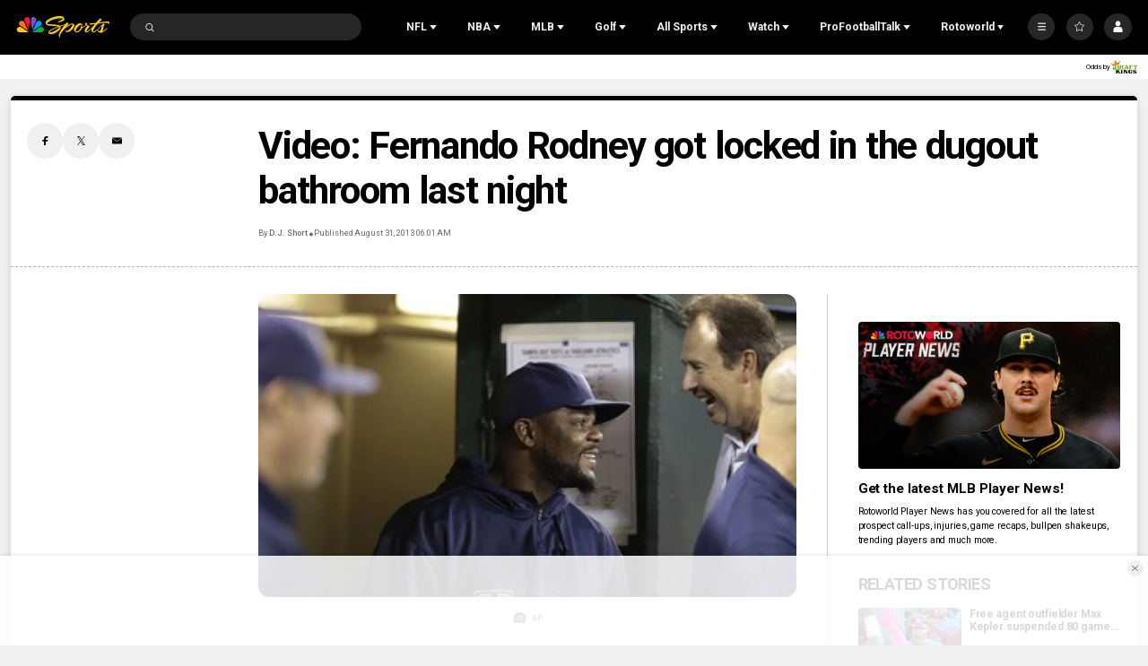

--- FILE ---
content_type: text/plain; charset=utf-8
request_url: https://widgets.media.sportradar.com/NBCUniversal/licensing
body_size: 10803
content:
U2FsdGVkX18EUAbOfJm80DHo+l+fmymWhmZzgwXIz023fX2CG8q5uBYn+oI3ozjsfjVEVL2xuXgzcGKBwTeVBFDcuiX/SIcHyadUQvN7ssysrOSnLj5nW4Q2W/lrjQWVITAqrxMzOjr5+7/Xe32keWQnmxIQxx3i6JZbjowMh0mTItOwD+rO2rqyMoaalatXulcXooj9hJdGEf9QmZpLo/zZFjyOBFUCrEykVjtbW7OzTFko7ewqBqomK1N298GehpRoFg4DKXcAbHpgOShpkO+9wck7GrDzKXIoIxh8nnIZyyR+U+eaKdPNi6JMKx0OS/1W1uAgVDvcvq2CZ/O/0+vSlxWAm06NPKyP26jitYDJpRnKVdvrjjP02zKi/8QCQS9584GXWvW30BK3TDHuykYeEZ1hy3PGwNCC+CSi7lbxbcgRDIkWpOR2nSkNPhsLjAcBLx0xdVCgOvRkf4jLlRapHd5KT4qN2Gb/nygiAuZlJMigwuidBoAjN7dUiFcTf88ySvOFUror/[base64]/I/DwLd+qqwkJYdmfUEoKlhoorvNh9E/VhGMoyJAPJ+cuk4lwOzch6vKmtsH2hB/j23UCS3cPyiMcsAC6y2ztEaq3LPdkr6Em7YvxfB1RsEwQCxei4p0SgSU0u+ZzFcjADTBFhMjK7rQAUNl+bFDhx2JDcg9cVdt0GZ6PeSCat6OYH8EzytEESagJZ2h7+oSTQAYFQOQxQnXxjrgFSA/argYxeSXzY7bQUf3cox+5pldDLZovV/ZDT2RbMvVP3/bW33OzJmPszgIFkOTtTU3u8UQzvtjUtiLaQAAeAvFp5Q+aqsIU7cu9Jo9LKsxHYOlBzdx0aNWUdgpFA9hSuEJWg2xKwYRJ7cg8KTmEMbfWT5LM0ZtZD7OOx+Ig5+19tkMOPWXJsE2HLfZHs9bgZ/i8GYRXgduqAs8Wvnb7HjyEQbidkBOzy7mO4iqIhYbMC9mAiEwSELbgGRBfs5+43lGHmCYYO22e+XIp5sJJXQ6V9hHAXYNbDnTGKQhA95pbEzOcTSi7E2Js1wgxQrp1mGEvUcjq90v3lmHb5xR+uTMRPlwvSYSUgJO0LcjaCW6mtegBl1fl/osr47AlvC1O/tnb6PRa7AaGfqEuA1EC/cCcG7Uv7ID/aggc3Fh+n+tRpf7QgwOXNuDGOL6LfltA1qznmIcol3R55Ji24gbMVWoTWZJInFAeUVSr5MIedzyeTx1F2PZ8TBDPnF9yyPFdXLNxKAnbwkIZUR55LJnF19DjaXsQHpE5wVwsMTQInL/GVmdyMXkGAqzZZFedRktajlpI9Exgw6HLGO9CiA3AM+a5Ct2H/uiEnXQAegKuIKBHTwKOhG6HDw/tIBXhANlcYfmmyfAFmTC3TmOAnTGxQdyoPBLkhaH6SwwRtWgTzcp/[base64]/1bufd3UX3Tjio8vmgV1TwWBeOiR/5n0N/GYe4RcyE98rZ8586gSZj4OW3L3WmiMjKB7PaOQ1jX1lWQ1NmJ+cI/n2U3+wXHVP8mwVlEz6Kfptj+hhX8nF7YK8yvMQ3CAbCXB897kyEstu58TFcDUufwKvfomLMu0IqrGlk5OQwF3VYkG8LPOl3ILp3+ugx7EG2Jn5CzmZdZwD5dS+UAudOIX+tXEx0GbthKsk1QDX+UO15pyKLMzwGWwV9g+Y1RntRfavi9fsVoy+IinXd9/uYQvWZMI0NkhOUFMzHYWjAn0MlwAAJjgoU7wyRAJGnVLCqdFDHIn57/KLnZ4rgeu42CNZMnj/E3rpAedI+w0IVYWbC1yWNcvxkvzbPlqWp6U+IYRBnVsJI7v1fx2SoA/650qcR7GsV6YToZJZo9uOv/dERNgbR7vxNB2jC8yHw4pN/hIMEw3iNdKgxch36D6P6tY9A0SNGeLLYU0HrSOCS2aNH0xXEr63Z4YMQ4/dKdCqL3VONit6nLdn9ZbujJtboAoEnS9mQwZqAIExg92+8RfO/CAaUnSa98MYXqq52OvLtCShtKfOvZ8DEwirHElVn+MgW+GQG+b5MAgNr8Vnnot/vmIXpCLIFyE7BgvD4E93SYU82X/7llJZYN0UJuOcolkbkUSPrfcmrDNjZLV8CQBHSzUxTZf/oRN6c/7SjSJoLRMpj0n/iLDy8M74uQ14tvZI1p1h5XpOxhB8Y6Rxt30nP+SiEEHQ9seUb6oKna+zyNus+mHzN6b3Q7+0imwYWwMHQY1lZESihU+6LGXd/GGrqN2D0Cf+wBgwOIqsdU1Vkth1u6Wz6iG2s/ICNi/WqToWdTp9YrtlgVqiglZj8f9X2QZfmMSxvierlNtBqBugnHqHd9UI4MJfD7XHKNmywdMcKjF5/eys5/Slr1JIFg9cfDMD8nbi5AIagZFhITma6bL2SBLnXfB/JR06MmurzXELIQqUUfdqF1qvTkmv8sMdyKeMtv0q+dBWWMkUb+g+2yg0h4v/hg+KQ0kqCqNJBVT81cUs4CG4k7GE8O/ZioI6Q/kce6qZ6Rr67scyZb+sMF2kdWnNzEq0KR6/ccAS8png5WZjvDN61/KgEA9HsZ1YNGmlciguQieLUAyrBl4zl7PRBr0i7CN0tRFJkT8MaDdofQzsl7R2M1Ana9DzFKNrzNSt+maojouIE8i7L0fy/hx7Kpa72ZnHg2RuBgk1YtISA9dpbnU7lAl8wefocXxRdH8yqdCrlk9rf0szC8B/IXogXj8UmLuy5AbnKcFqW/oppT81jU1R6BOpSvPF2GWfYL5n0wG1YsJUIOmqTeQEARj61NNE4EhkHzqH6O7ANnvzkT1mmYwds8fI0b0ariO5dUg950EGE8j3thljlsGz04ec+hvMYabGMy3v3jnIpBVt6N/dgv1+iGtC10Rmm/vW2kyHylX/jquC72RU2Dl/HFXR+GPBFm0wzZ/e2T2iPd6H45jB223uN72Ig/KAOnWjF/xS9lrhyNREHZMICfCeqI6mnWMC1P3K4lzUOAeDlBiG7zgToR4K4Ku14Ct+u6Ycb9mvC5zZjdq3L8HS8nyrw/4d1ZHbnnK9z6Y3sTmd2RK3bNeKzv5qHRUjQIEQDN9O/os9tAbwxceQRiI+JQMMYK/xDS3Zc0ooLhRJ4iV5Ec57ziCkivey1rfRkiPUH2YxruIms7oRHjUl8QTtaN0clBwbt+oSNcG9bsvs5qrZ2+dZh+WtEmrJscPPteO0ud+KUWNmvvne/O2W9JZFUa7U2JZuJEDbSltg7F5xkYGmGsQTOs72l5QqoxeOTEworka/TnveHgseaWP6G8zaBP6pxgsuP2XvbTm3NkFSG5Cn4yh5ovbO7n3ev4cjz8ivLyksO/nk7iQGwdrVjZVhsa/1qnIAZJ+vAXvcWDKUeB2p0wiUUAT1pBz77XulZ3uhWV9RPFbVSaik6yvlZC7xwVdhm5HOMFwKXxuANRdPxtXq/XaDACBiHiXquNxgi0D2s/hRlCtSHwV+dC1XZFZZn7YgMa0lGw8dyXzhvAIwKJB7ddELZHeNyV2FMwP5WYd3n5IsVZ1gtVdqT7hSehE1bAfKDXxK1slxkpSUEayDyQk2KSam85lfMc2GKlVYjJhWGMLoSL0LopgARqyBJQtS/Sw46NAfXRSogPiD3k2vpBvZZrlmiPa1AjgFZk/uSLFFlhgkbbg/o81Qe7i7/6rIzxt3MOiCktBF90ehJ34GcUYsGY4q+gnO3lu7360nA3ksqhnir7c5u02xSItQHTCXrvHo9G/[base64]/x1aYFMolQH4FljyGCSBexhfFSaGE/9RZhT227Cl6EDoeEzaVxrgGvxH45jeYm0P2UMJf9wv8Oj4eV4/a7YNqmMJu9iyvizj9I3QyMuaZWtQRrcrdFnUDjk16T6VatI4Paruflj5AxNZldu6UEC+qfcwQC2IZH/bstf1yjdKHp/hbwgem6vwW3UCXEZGkanRr+nx3oLykLzeXfZ4uaZd+I43KmJLIqhYz1/inyB51lidngpKR6XrNeRl3JPZMOnQM0NAfrIZK1Q0qrCbbEgPqf7m6YzaSC/Xa5n/OMbATHH1mmFxphGVTgr6Pd4w6xn27GFb81V5eSYYS7RWJDnUL4cf8RdV8t9YVYcq37QHCp7aVPeglJf8HIO1OJYwoHKpBSgvpRJH0/EKk4yS9jbC38/IkkvhCzYCFJiFfqN68llT3dW6wReg3kUrBIDCXtVyUjBJiKTOeYUEw7b/rFXqFdFXGfNeqJYIHWCOojjrZ/i9F7gBOBVNQ8qtq1TZtPfFS1p2zKRj+VQpw/7JHeOpmX99YnJvZAfhNNR/vvWa+k273caNdSSdc+47Nrta5iuYlSSWcd6iKKyeVQneTxxpVAuLhgZep2SRbs/ZjrPbZmRR3LFzeDVuD3xeB2e2yhPRysvj9oWNXjkGgCNFdaHx3hKbwWewGYqGCXS+jFV7SsaHs+TSQJplOEyXLeY5D3JOKDkGrCiCrlZhHvQGWV+YOvWYFgX+uWhzB0BiogZebZ33zjtLFHqXNSs2nZIZ/gh88aLeHRjpHPmRNDIiMzgV3VgzKgLBxSnFGV6qBMDhZFImojO0crWvOku/S7akHfxxwLzfJ50W5rcUN2yCl16GTiUpgpvL3BOiTD5mpD6FfXCF/[base64]/cS8librlhVDv/LSX0dW0XAGm0MeDZDfSFoilppTYJTBCNWLeYBxet99E7jhoHQinVfFe+WX86RiSVmgfzUJwwpiI4RWy9Zz/iDoqDMmjWkZtCsfRYCVXY7PEoYrTaK8nOt+DRYi9vZHd7woC6Rk/SxNfBpdWnp8Bzw5O6IC60T3QFTWtqqre3P7FJdOiQULMvZwZ/dXcSaQ3XTc96MopVpr/OA+xKq3JHNTVVk7jP/EpS2n1uBAbfUB+nNFMA0uS2Br0+fbQXGrXaICvfE40dTLMTbaJbze2dAho3a6LTKTDZdn6j0U0zfKclThyKl5dJBaP3D5iO96+SZPNCdm2L5tE6KTrMaVOPVO/P2jD/p2n3QWVwanfpQbfyZgDqiK2JWL0I1ByJk9g+l1GA1YpwgvevyWHzkbRfvoOGohgl+YYq6iHU2S4rS0sPaTMkyCPcFT7gLQiOQtq/CGeqinNh5aSFnO9OT2gtojw5mwWvYo7Hb/ZfsPAP2CtekcH9NcZtXy2TBQIXQ9xptW21G7CmYzthQC17akkGEMLzirxcGWoL8kxQAaBRMRUOp5A4n0xvYggJEakGYwmAwMB6h3qPTNp01MejMi8GzWKRQrtOpq/HVUQK5XZt0PgY8iQJglBOFoQbFFTzsfjBGrg0NR/cZm4j2jpVU1DF8Xt898Kd49XmO6wyTugxJ7vDPn60IKcKquL/[base64]/niWCvvQ3uIL6rADpCevcwCk5lrxsVfoff6aJBamymZq4hLs2VC8ID+UnxPgbQfmvjn1fgq4pKU0y27gQExRewUusNQ9GEyoekvofr6FX3DeL20DkD9xML68g8I6aps1JPC2Vx7jh/z9zqqhF9nZ4ROyJL6UqI+l7gBksJQjdYXN9UeZZ/M5wDId3x2jxN7/uvbILzU/NAP4Ltymkw1ouX5rhpsUNjKfqvH13BZ6hh9OJ5lXy8EeeFTb3lB9Fwq+a7aT/gRvIErYxEYI2zYaW3AmmQVmOdkXDF2Ec6kCfWUU6borMwLsydhbqPIFmV/tWQLqrzVzRIa8s/6bwJQuata+Xk8DoVspslPEfKpsI7rZH2nyMeaZB3rbQucnoRz315Lo98ZeJbEr76dHc84fuyZoeVAkxeMjKslijR/mCXvZ5LnCBk0W0OBQ7efsrURhyl1j4aDmz3j2/s/QJ5CeW+CUzbs1ZAqeeWyzdwXXBUNuH4SiRGgo6nEc9S3lkJQ8bUuBAwvMrr378CPXEhzcSyorLHhDMxHzMEVmq5EEjRFm5B4KhhrgAkzfVaKtLXadlmrcU/g26HnLSRmDDnmMSAFyJizrdgN/NUryT/zdofpwqX5vxvyMvuFaa2CiB5aFva/dRxFVxsMe5FEFJKoNESFGEtFSkGw3hZi8wvpeh3XOxg4qDVb2N5ztIZKuoMQX5Mdzmq25D96ou710RBm/8GEYpBcP5mDShOuRQD9/3OruJ92beocY7pb84UGf67tZGZ1GUKXJM43dIjh86q588zfVdnXB5EbPx7hn6s4NLD6Ll52cfTNi6fUKiZ/veNvCMUwBTdNOhon1KLiT/pZXponyEeqVRCYn4RxbgiDoJ6PiHdqYgcEeFV5hwCoT08YPXyZbVAM8qE1EXscmtgetwMjIdY/PQOi/Ona19Ugl77bCjQ27uwMsBw1vdbTlB/4ViejgUCf4ITVYrR4qGCj+xAo/2reNuWVy2FhSsGXD28usa5RpORFjER0r6I0yV6FlJCW9RZX7c8V3ILNjYNn/wSDz62DM9tl91QGZLDzjhmN+feNyzgmfsNTdz7KrEp4t/Wo7PRh9s+G0Rsx9l+Sl2u+Q6Z8+Y3jfvBU5+Xo2QpLuI6mgmaO+9GEGsiMvBUi0fAxDg2i8d6Wv9lil+SF87GM7/hVNc/D+KZmx2G9hLhuUJol0XW1bGU0pcDTMYymEcR1r2iOpw37zc9F7ph9nEckB49Dm2wADLMGLqwXvaJmaW6Rsrx2H/DOnJZAgIgIS8ja6CjlifXuHj5ITiuCH8l+fPE1EKMpY7xQZ3ToUgKsWMwRrnq1Ez+WuKU6lBgwAMgjC1cK75bPnowiiN7mqEP+xzZu6/9b4n7bWwcGl3ARgNm2Jv2/NduOwvhQy8CRDKK+eFBt0xGiiUvS9eKQqUnRH+EdO55fwg/epviBoX3+8CUhIydopY+6+HaxXSofZc2MTgKXFHoiSIk1HtWDk6jSnaAHWPhBLasIkq6FNZP5IyJcUjfw99mN6InwbxT0EBVNH4qS+PWGfk7FidnfWFbj+8WGZtqWnZL8+5A0pbNU4X9Ne97NG64znzhdFsztNM/snKw9fJR3QjHUOPCEWoQSyi2eQU1ChpeG7X8Z8pb6xwEzpSc63R4JV7R0+izCnziEUnAw1ewE3DBM8taHsuNH3QD3j+p8EUxiz6TfsT/w+dp4bo+e8VqTctvdAIBuJZxWJpg75u+XttLUStTqpvVreH/fwOZ5XIW5mnCoBslVswjIz+Jehk53sh7l2L1779vBSQGlpQxiOiUYt3sLWxtHaEIIqWlVVIL36QjAy8ETUJLlNQPUB6mhICncvFPMvLHdjhDuAgPaK6UMiRL5y8pjykV+xVQEY+Kp1i8S7rkV5TAa6k/dd4HFcCGP29fq5Vv7X1RZl10096IMYgcUqf43iKMySKwgBG1g6k1MM0CwowrPWe3xJvk/VgSYSRAqccIAwO5tkj7DQv1FaTzxy8UZaqCW8rQBXHSueSd6YlwuUTdndwOv3+WiqrHoSuW89JWVSmhYJnjH9zl92jTqzXt19srBmAPJxHNvH9vF8ZiFTp/wTtBwJGxoBFVwN9++ITJtsQCwzlMadOFFYfYz1nQkSqe/uyJqO4iQJMsImd7Z9DYxBir+Dw5VNp0P63J/JYS7ONTGydA/T1qyMenodAJPW392Xfg6r5l07/qHbiFs9wDbPLDYltp3UbvA8Wbfm6/Xp9rLFyxbuwPNaTcjGnyln8x64SG7uBwLm6XRthaqmIgFonlIVxov2TNBnDu4LZmmtJ5h66d0TtZMiL5WgO0pWISO9+H88mLzjtQiQIsqos2TD/VRpC7TOCI58mCuEyMRcdaHsFmEG/VG8zJrycch/H25poWtMnIfaJ3S/3LxEvndIV9BG/CFByomdLomVjYFTZTjWgh90VO7ZFNCl0Agoyu6fMzEd3qm0leuvbD+R9R7V4KvEV7o18M0rwpK0vEC8heTDhjTe2Ff5FfuiO9hAHUWZO7Wv+4NrTqdNnoluEqmmCKcemmJnnBNePlW4FbiNq5jkqICRualAkWyYa9QHsQjPG/OeF7ktsqQfQpkWkUyIqwlNHTTZU85ReWmJW1m8d/g1gHunhx8Bhm0a/hqiL1NhZqPlnDrhZawy10+1uCuc9loK/pTjwNom6PqiXdkHeZKIz+1qmeMH2hnfgLa5Y4osJPasPSv4b7flsqKnnwlNluV5cE2E9XHvbPAi14VgCrvEeAlBc1/6PaMsFSCoMjLdNR52KypoVSMZatuaQBaSpy/AzyWcyi6P36wUFaWJDY7qw5CqeOmUclt1bnG6PXgvOCKMIjnMXXgW0NKpeErqWy0Q1E/d+1Zve+QuiDuK/VIuU7JKuf0KIpmhIwLLf7hHVmhYhLG1tf2u8b/ZaPq4tZ7SK0eqiLYgSHZqirbt3nZJ0tmmVBRLUq33P+hGLomIGpkl0ImBitiEkouISwx80xEb2MvCr+l7EGG+tVhu2SoOU12kTqRUoQv0QxUubdItG7CFdXfx+K4q+0qodcPRFeUAMSZxw+OPwF0Vny4oPKgDHZ+VO8vU/6nmJtPjAZZ0ohbQ53gHH5bSQOGd+PjJidoq3So+XeeJBA5ckbu2nLnX3wmIZTJYCcMtXV2sbp0upx5+oEn5GsQnT9njft+ej27Iz47+2kzHjIJ0vxbpAjg+7rc5l+d4vFxADxwLXSOEpcSYcafEM4H47bJNTOiDPwUwCf0YBoyivBSeMBENk0mYmJ/2uSrF4ZMKn3OWQinHxn7OW8qrkqKa2tCFRID1j5FV2APypwxm/HOpCuHMDlZCFUygdw+XLnaHvGFBkLpEArIw+s2DI/s6FP0lNnrMJCyZmBuMEkfe69fz1aebEIy13Z6xxaQQQRJlFHxwKfw8J3F8OXrntJWqAwTFUJkXoeXmlbwHkVoRtMeaDp6SOTTt7UAO0QuDB47SihBDghGn3yI4D05kAsLiy/lzdUC1u30fj4igqgRiovtc5iWVjHhcUdEWUbrfxGPo7kzUJtptNm14IRJ+uQx5CIGrxFeSmo02+qPULx4/lGyW6sAfT6SJXAk9HHTSkw3d6/WnHYXdcNfYwycCGUXpOJ+eA+jG/2OL9mbgSTkjNVw9aqQFGAjeA2GJZKYUchi8lGwsVAhXGwtI037J9/GYVPsJX/IDdEQB/iZ8wB0UcIOr+lTcuLzeE8zckX5n4yrG9+bcqwySIWpZbLsb09O3HxU+RVRFE+idsDUt8tKKkx6LKEoSLsiXhZWsbEr1M809DM55yFam6HvwXIkDTODDkNu5MBgGNCDkOAKYZhV/dMfOxqMz8woEr3FfpH96WYY0UBO9SLp/xGh9Ds9e2zVBM4W+WtiPEwVl4/4pqjgUNnTirO6DIppAutQq4/ZottraybRfCynJxMCpLlX/G9VpV6hwmnG5HKBt0nbnLclxpmcGgu684yelyfX0j+27jU3SUQ9pXYem8bcelUusry1gbDQCvtQxL/XuUwyc4M7yqn+NxR3kNhcghdfIX8UGy6s/a0YrL24uThr2oQQV19lS14pR0U3dcOSgcHm/cwSNp6NFtCw1mKjr9eh1UaAH3vVPjTHzoxuAbdMYa89UFlAiWLsTRYRY4M/8LHKFOKGX+tjk24UvFyfVT4dWTOq6lUC+eKNqT07lZsqUYywudVcNttBcXexCHFRIvcOJKFeyFtCvoRUnDn+Rfz3qHHjqC2jZaPNa8KkEo4DjW/Oj7RG2nIH8Qp2LZHb4oRQKPTf3AQAdxwOwap42Il9+fgOqsvAiwh/jeYYMf9d5PRsH0ISRNrABrkBT0sm0d2dZfhI9DT9yszUvJTzjEDfmPV8aL1QMghRIzXaBaGg+E/UDD97KykRp1tYcAq55HNftcaRlixDcr2vfUqdDNC96tP/qUjiBwyVAcu/Sm0zDuNWdl1R60mIWAigech1ZbiIx36NHm2NUqy1nUtMdEbxIJmX25FuK/V3o3T9H1YIdukTTrZDlxtLmqEuf6O5r+TZw88lR121AxP/+MnqRNxajgBxre2IMA5zcjtePZnCucdSiG9ytM7oY3Xmt32RDCMjypKf7tvvuhz81YuZX1B8LUtv4cNQpam9pJzFX7WmXwDg8C8Ccfm2WA2BHXRdZvBbTRsJXlj5brho1ncTiVtO7QUVpN9coldzeBLqnS0zMzD0jx9OrEgoOgk4jSynvUsxZrY1IwRUP/DmdfYGgE3M2Gsw6Gz3OsX9om5qb6Of+pSqAiheX2/KyNl6UPypTdzCElcrpPGIOkp3lDONtR3NCUnA+nWVGaOdg+VX2EZLj8Tq28eZuqnqYVfq99s5kNwG/ijcdebmORONKlLjMdu6LNfmhfX5HY+SZgLZxVi9+pA4MH27PtiSuLiYM54IJyk/KpsF7JYX2ukiQqaAM7jl7VNy+V52mzrpGRs6oXPsIb6W5z6ggIeQNq0p5VDtk4EzZ0MMdtDXptQSUgAHp+Q5fcLOMbhwR1dl03jLlknq3w+R7HvlZx23JAUUx8GVmRNeJpF02P0/bLNwvC+DBJ4EF3o+yiEX+qAFAitQsOg56xt4IJO0CfLLZaj3OQkmMQDm9Ue8Vkcb8T1O+aKZzVTqTgMrlK4MmMr8oET2gCl0Z/dP0/fKKMTu8s/1uNSp7G1vmtj4vwbMH78vOFedv5Qtkzw2EIAZoOcKn3EK/yf7ldqv2ZSpjhMGcRHfpqHREdTBZDOWvoCgUOnv7kJqHRgvS0x6Zy0+LBGtVEiHami+LGedzFV9SaNAfJn7JbVLVldVcT7520KhyGvnl0mSB9Ltjtara+/YVdxkvptjRt5Y4Zz6AUuubgNujGoxtL6T6ATdgbp/hCtXwjJSCqQskjeR0uSPBHnODK42MMw7aSdgxIcOb0vJZvrFX9ZrQCf0OXr/OZg4d+FqRzQrZqaE2nqcORoyKZwAhOHOGSRO6OJTq76XHWEJn3KKvFoYTZAs6/w3Y5SKTWgiw6iT8abAVIsrnH5Ms1kz2yIAdOulLTFOqVW/UC0YtZjwM1gpoPpIdWq99NFrhPAmvwyWgwIEA3duTLQ/kHWEpUF/QrfeFKJe5lv4T0WtvhuVrIJmu9nLi9FgwlX9X+xsVtTgKkNbh55lUlgl9GdBuGr5RqfRn8exfmD81zNtU+BklTOnmTciwNJ2UgaNul/3prGyueIoFWgji4NdqW/sOvOKW/ztCVpLY4B79faNyu9LXMr0xdUVdfm8jxHfqau/TmYiLpNCwNCvTWd9xEGd/CScO/WvGGVckZ9WxjozVoeFz+g594NOz63jM6wDhXJcKcvWXDucEbjaur1xlnjC3ct1+d3R1V7fssN5PV625x0VvZjJRF5Lp8vq+mP0woRiTB6eeEOxUj0ADg+HE2QPjgvdvOwSj+BA1n546YI1irpeFtTXe+DOU9Bbq+W4ZhQ/tbOHHp4c7MsMfCWXY9qMVcv490V7g0ZUQVb1ABbB85ua1SluzrduutYRrVtcKlMcKlM3C6lz0bO2AgdDj5Vv6ljBpfT9vmA2Y99sCbMiANKDVFqhY9bP7lvM/k28Eas9UzrikzFq7efbIHBUQSTYLs4lgqLoVI4fEvGBS0ndD9o1eEgoKA5A1M6gMMLeNQKmx/bVLJ1Euw+XcvvoxnwAC5p75reD8IhrPoE+DlZAV1v96Sv4dFnCkz+hrnByZLwmmZBU8/xV2eX0PFQsNVPNWPxTlO4R7VeCxl/JV8NUhZRqwxWENeJAt7FUov6Q5amGbGCe0r3jT2NABeo2Jq2mNrIi8SksRFN7D3+diR8/Tm0Zavw8xoMx+UhfEv4XeUfEudQviPCAIYVog6DAxy4px4C2bK1OPwGDMYE54W9ErihYfJ5AZR6VyLU9qSQ1IJg6/sbFaXDDIJ3AGFgGBo0PhXnQbW5yy/WdwxO7ZvkGIqvvG9qM3fDNUXFy0IfjiFb2unr+XoBrAb/MZjDUDKd0n8/POC/lH6NUp7iPmVKvm/i7ZxwbGNeGtjQRVsF5vyIBLKcCrGi5/LOr7iYcH02IklmDvBzlzKNgVB5LONwJVPZb2UxuDicpwX1G5dDezrtlYes3KquG2ymwuwPrzMlIm0UPMoIwe9DMLrBjgVk/nt93jA/ien37pTd6DkarxjbVk/[base64]/bApIdOteMjc8FPpPx0xv+0EQau3vjxQDbz6Gar0fkTUL+/0E8STr0ahknPT4AKU9DUSknrk6VLyIGoEuMKYp8DCLFfD+X0DefcRCkI38Sb36q8eQSsmbpvPuY9Kqpz7mZCl023PdhHfOPf0ZAdrt2/KoPetCaKbxpi7G0hGDLHedY1ce8/d0THemZfrT4OMbcoRVZuJVnaEsErblOtPIMxH6F2ypm/a4f1BnoEid9e9BQkZ6qcxnwAjWOJ+Qf69SrhAh4ygbpi0z/lgQG4e/LWaYvqah6N2TrWwNLG3H2HjKYiWOA7a+YN2UDMV1bI9ixNWWYlxC9D4svrXW9HuWnvTn4xvYuX/fXHUzLwyEx3yGQ1rJtImr1H5KFbRnqeXMyUZHwvvTiAyIl+x95Eam8ZaEhtaeWD9SpXBIBsbSQ+LzqWMeig/Kx43vc3+arOmQnVbrOjHxXK/ndRDzN+MB1VEVz/CMLt20szN6Gnd3z8toYJig4+rCpc22pc7NJliZeBz6Qs03zQ0sjxJX1X4tTHpx2xTp6oW/+0RuokZFTZPqBmN9tYMegDC91LC47wYP6rwXXoy871rJnb1Pr+JFR2YXn4wGx4rpPbW+v3qiTNGnyi+BpK6IYF52XvadDRNozpm71tQkU0eTqs5Tn8nOjZcGfrywMpNySBFviBBe9IEEMn7RFaKcrnlQTRBwJxsX2CO+siQnsiDhggTkNaAsZrWivknbg337GUO/BcKiYoRQFBTT4MmUPRRLrwnGV31D/F/Tj/IJ8NfPUTb5TBsWBr0OwAte1QOHL0aga9STXxXSs+vY/cdyLToI3XkUlVKCLBOEin0YmVPzp1wRKlkuF2W/hZNN+io09nbiiNUr+0T9BfoI6lGqYlw1BjbC612JyOeVdINayhsVFHtlvh8SUWX9+rK5C05klxpg9lAyrGhvI1GiE1yXmkEodUYfOdvyVwx2+vRepujovNHMWkQD3X1r2pBKTQ1psC81OVGfV4Wnpmr1Q08Lnuwz3KKrJ66VdKCUZrnSU206QmU8/vC/zE/bChSkI/6niJic86H8sAW/N0a6TCbJ3B97hgNzzelgl9Rq4o2S11/W3Y5WMODcCuc3JEQD5wF8=